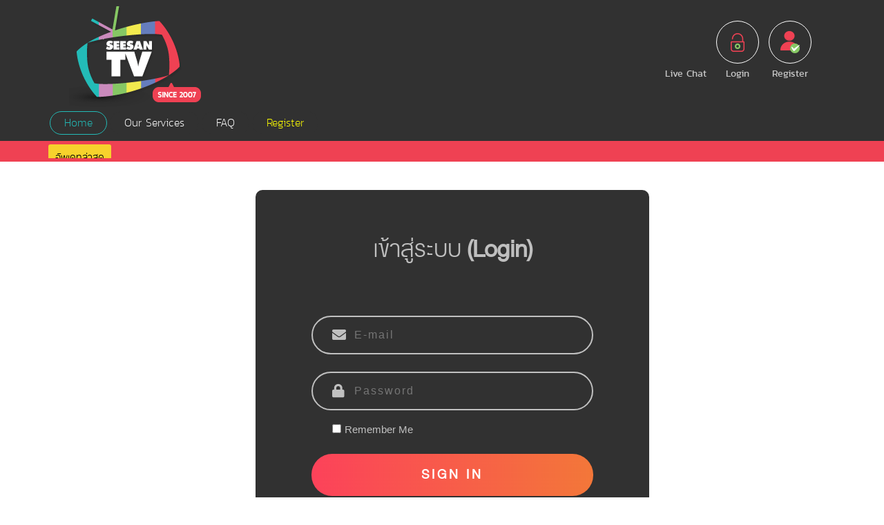

--- FILE ---
content_type: text/html; charset=UTF-8
request_url: https://uat.seesantv.com/seesantv2017/login
body_size: 6485
content:
<!DOCTYPE html>
<html lang="">
<head>
	<!-- <meta charset="utf-8"> -->
	<meta http-equiv="Content-Type" content="text/html; charset=UTF-8">
	<meta http-equiv="X-UA-Compatible" content="IE=edge">
	<meta name="viewport" content="width=device-width, initial-scale=1, shrink-to-fit=no">

	<link rel="icon" href="//www.seesantv.com/seesantv2017/themes/seesantv2017/images/favicon.ico"> 

	
	<title>SeeSanTV | Thai TV | TV Thailand | Thai Lakorn | รายการทีวี, ละครไทย ครบทุกช่อง ทุกตอน ทุกรายการ</title>

	<!-- Bootstrap CSS -->
	<link href="https://uat.seesantv.com/seesantv2017/themes/seesantv2017/css/A.bootstrap.css.pagespeed.cf.riKT2h96rr.css" rel="stylesheet" type="text/css"/>
	<link href="https://uat.seesantv.com/seesantv2017/themes/seesantv2017/css/A.font-awesome.css.pagespeed.cf.6HzTuG6dSZ.css" rel="stylesheet" type="text/css">   		
	<style>.nav-collapse ul{margin:0;padding:0;display:block;list-style:none}.nav-collapse li{display:block}.js .nav-collapse{clip:rect(0 0 0 0);max-height:0;position:absolute;display:block;overflow:hidden;zoom:1}.nav-collapse.opened{max-height:9999px}.nav-toggle{-webkit-tap-highlight-color:rgba(0,0,0,0);-webkit-touch-callout:none;-webkit-user-select:none;-moz-user-select:none;-ms-user-select:none;-o-user-select:none;user-select:none}@media screen and (min-width:48.25em){.js .nav-collapse{position:relative}.js .nav-collapse.closed{max-height:none}.nav-toggle{display:none}}</style> 
	<link href="https://uat.seesantv.com/seesantv2017/themes/seesantv2017/css/A.style.css.pagespeed.cf.sTpXAFyLwy.css" rel="stylesheet" type="text/css"/>

	<!-- Owl Carousel CSS -->
	<style>.owl-carousel .owl-wrapper:after{content:".";display:block;clear:both;visibility:hidden;line-height:0;height:0}.owl-carousel{display:none;position:relative;width:100%;-ms-touch-action:pan-y}.owl-carousel .owl-wrapper{display:none;position:relative;-webkit-transform:translate3d(0,0,0)}.owl-carousel .owl-wrapper-outer{overflow:hidden;position:relative;width:100%}.owl-carousel .owl-wrapper-outer.autoHeight{-webkit-transition:height 500ms ease-in-out;-moz-transition:height 500ms ease-in-out;-ms-transition:height 500ms ease-in-out;-o-transition:height 500ms ease-in-out;transition:height 500ms ease-in-out}.owl-carousel .owl-item{float:left}.owl-controls .owl-page,.owl-controls .owl-buttons div{cursor:pointer}.owl-controls{-webkit-user-select:none;-khtml-user-select:none;-moz-user-select:none;-ms-user-select:none;user-select:none;-webkit-tap-highlight-color:rgba(0,0,0,0)}.grabbing{cursor:url(themes/seesantv2017/css/grabbing.png) 8 8 , move}.owl-carousel .owl-wrapper,.owl-carousel .owl-item{-webkit-backface-visibility:hidden;-moz-backface-visibility:hidden;-ms-backface-visibility:hidden;-webkit-transform:translate3d(0,0,0);-moz-transform:translate3d(0,0,0);-ms-transform:translate3d(0,0,0)}</style>
	<link rel="stylesheet" type="text/css" href="https://uat.seesantv.com/seesantv2017/themes/seesantv2017/css/A.component.css.pagespeed.cf.pfsf-GfjI-.css"/>	
	<link rel='stylesheet prefetch' href='https://uat.seesantv.com/seesantv2017/themes/seesantv2017/css/A.magnific-popup.css.pagespeed.cf.qdggIWd4tn.css'>

	<!-- jQuery Ul-->

	<link rel='stylesheet prefetch' href='https://uat.seesantv.com/seesantv2017/themes/seesantv2017/css/A.all.css.pagespeed.cf.IXTIgkCD0R.css'>
	
	<link rel='stylesheet prefetch' href='https://uat.seesantv.com:443/seesantv2017/themes/seesantv2017/css/slider.css'>	

	<!-- <script type="text/javascript" src="https://uat.seesantv.com:443/seesantv2017/themes/seesantv2017/js/jwplayer/jwplayer.js"></script> -->
	<!-- <script type="text/javascript">jwplayer.key="aUYNl4vcKp8UWzP1u3LL2xoog9AFdxM4YakeRg==";</script> -->

		<script type="text/javascript" src="https://uat.seesantv.com:443/seesantv2017/themes/seesantv2017/js/jwplayer-7.12.13/jwplayer.js"></script>
	<script type="text/javascript">jwplayer.key="pjEKz1pha1I4EzW4b9ala6h8LrDKE7UXKjDebtEpF3U=";</script>
		
	<script type="text/javascript" src="https://uat.seesantv.com:443/seesantv2017/themes/seesantv2017/js/flowplayer-3.2.4.min.js"></script>	

	<!-- Start of LiveChat (www.livechatinc.com) code -->
	<script type="text/javascript">
		window.__lc = window.__lc || {};
		window.__lc.license = 9003545;
		(function() {
			var lc = document.createElement('script'); lc.type = 'text/javascript'; lc.async = true;
			lc.src = ('https:' == document.location.protocol ? 'https://' : 'http://') + 'cdn.livechatinc.com/tracking.js';
			var s = document.getElementsByTagName('script')[0]; s.parentNode.insertBefore(lc, s);
		})();
	</script>
	<!-- End of LiveChat code -->

	<!-- Global site tag (gtag.js) - Google Ads: 1052947421 -->
	<!-- <script async src="https://www.googletagmanager.com/gtag/js?id=AW-1052947421"></script>
	<script>
	  window.dataLayer = window.dataLayer || [];
	  function gtag(){dataLayer.push(arguments);}
	  gtag('js', new Date());

	  gtag('config', 'AW-1052947421');
	</script> -->

	<!-- Google Tag Manager -->
<script>(function(w,d,s,l,i){w[l]=w[l]||[];w[l].push({'gtm.start':
new Date().getTime(),event:'gtm.js'});var f=d.getElementsByTagName(s)[0],
j=d.createElement(s),dl=l!='dataLayer'?'&l='+l:'';j.async=true;j.src=
'https://www.googletagmanager.com/gtm.js?id='+i+dl;f.parentNode.insertBefore(j,f);
})(window,document,'script','dataLayer','GTM-59KQCMC');</script>
<!-- End Google Tag Manager -->

</head><body><noscript><meta HTTP-EQUIV="refresh" content="0;url='https://uat.seesantv.com/seesantv2017/login?PageSpeed=noscript'" /><style><!--table,div,span,font,p{display:none} --></style><div style="display:block">Please click <a href="https://uat.seesantv.com/seesantv2017/login?PageSpeed=noscript">here</a> if you are not redirected within a few seconds.</div></noscript>

	<!-- Header -->
	<style>.livechat_button img{border:0!important}</style>
<header>
	<div class="container top">
		<div class="col-xs-12 col-sm-12 col-md-12 col-lg-12">
			<div class="col-xs-7 col-sm-4 col-md-6 col-lg-6 logoTop">
				<a href="//uat.seesantv.com/seesantv2017/">
					<img class="img-responsive img-center" src="https://uat.seesantv.com:443/seesantv2017/themes/seesantv2017/images/logo-top-seesantv.png" alt=""/>
				</a>
			</div>	

			<div class="col-xs-12 col-sm-8 col-md-6 col-lg-6 memberTop login hidden-xs hidden-sm">
									<ul>
						<li class="hvr-bob">
							<div data-id="83bea10f01" class="livechat_button">
								<a href="https://www.livechatinc.com/help-desk-software/?utm_source=chat_button&utm_medium=referral&utm_campaign=lc_9003545"></a>
							</div>
							<div>Live Chat</div>
						</li>
						<li class="hvr-bob"><a href="/seesantv2017/login">
							<span><img class="img-responsive img-center" src="https://uat.seesantv.com:443/seesantv2017/themes/seesantv2017/images/icon-top-login.png" alt=""/></span>
							<p>Login</p></a>
						</li>
						<li class="hvr-bob"><a href="/seesantv2017/register">
							<span><img class="img-responsive img-center" src="https://uat.seesantv.com:443/seesantv2017/themes/seesantv2017/images/icon-top-register.png" alt=""/></span>
							<p>Register</p></a>
						</li>
					</ul>
								
			</div>

			<div class="row menu-responsive-nav">

				<nav class="nav-collapse">
															<ul>
						<li><a href="//uat.seesantv.com/seesantv2017/" class="active">Home</a></li>
						<li><a href="/seesantv2017/services">Our Services</a></li>
						<li><a href="/seesantv2017/faq">FAQ</a></li>
												<!-- <li><a href="/seesantv2017/contact">Contact us</a></li> -->
												<li><a href="/seesantv2017/register" style="color:yellow">Register</a></li>
											</ul>
										
										<!-- Popup itself -->
					<div id="forget" class="forgot white-popup mfp-with-anim mfp-hide">
						<h1>ลืมรหัสผ่าน? <strong>(Forgot your password ?)</strong></h1>
						<!-- <h1>ลืมรหัสผ่าน?</h1> -->
						<form id="frmForget" name="frmForget" action="" onsubmit="setForgetPassword(); return false;">
							<div class="form-group-forgot">
								<span class="input-group-addon"><i class="fa fa-envelope"></i></span>
								<input class="form-control-login" id="forgetEmail" name="forgetEmail" placeholder="Your E-mail" type="E-mail">
							</div>

							<!-- <div class="form-group">
								<p>กรอกอีเมล์ของคุณ</p>
								<label class="sr-only">E-mail</label>
								<input class="form-control" id="forgetEmail" name="forgetEmail" placeholder="กรอกอีเมล์ของคุณ" type="E-mail">
							</div> -->
							<!-- <div class="form-group">
								<div class="row">
									<div class="col-xs-12 col-sm-6 col-md-3 col-lg-3 text-code">
										<p>กรุณากรอกรหัส</p>
									</div>
									<div class="col-xs-12 col-sm-6 col-md-3 col-lg-3 text-code center">
										<img class="img-center" src="https://uat.seesantv.com:443/seesantv2017/themes/seesantv2017/images/code.jpg" alt="" />
									</div>
									<div class="col-xs-12 col-sm-12 col-md-6 col-lg-6">
										<input class="form-control code" placeholder="" type="Code">
									</div>
								</div>
								
							</div> -->
							<div class="form-inline form-group-forgot center">
									<button class="btn btn-gradient-forget" type="submit">Send</button>								
								</div>
							<!-- <div class="form-inline form-group center">
								<button class="btn btn-pink" type="submit">Send</button>			
							</div> -->
						</form>
					</div>
					
				</nav>
			</div>
		</div>			
	</div>
		<!-- <div class="col-xs-12 col-md-12 boxtop-register visible-xs visible-sm">
		<a href="//www.seesantv.com/seesantv2017/register">Register</a>
	</div>	 -->
	</header>
<header class="box-header hidden-xs hidden-sm">
	<div class="boxContainer hidden-sm">
		<div class="box-pink"></div>
		<div class="box-blue"></div>
		<div class="box-yello"></div>
		<div class="box-green"></div>
	</div>
</header>

<style>.menu-responsive-nav{float:left;width:100%}#chatBanner{position:fixed;z-index:9999999999;bottom:5px;right:5px}.form-group-forgot{width:60%;margin:5px auto;height:auto;clear:both;padding:10px 0}.form-group-forgot .form-control-login{border:2px solid silver;padding:15px 15px 15px 60px;width:100%;height:auto;border-radius:0;box-shadow:none;border-radius:50px;background:#313131;color:silver;letter-spacing:2px}.form-group-forgot .form-control-login a:hover{border:none}.form-group-forgot .input-group-addon{padding:18px 25px;font-size:20px;font-weight:normal;line-height:1;color:silver;text-align:center;position:absolute;background:none;border:none}.form-group-forgot .form-group.text{padding:0 30px;font-size:18px;color:silver}.form-group-forgot .form-group.text a{color:silver}.form-group-forgot .form-group.text a:hover{color:#eb3b4e}.form-group-forgot .form-group.text a:focus{color:#eb3b4e}.btn-gradient-forget,.btn-gradient-forget.active,.btn-gradient-forget.focus,.btn-gradient-forget:active,.btn-gradient-forget:focus,.open>.dropdown-toggle.btn-gradient-forget{background:#fc425a;background:-moz-linear-gradient(left,#fc425a 0%,#f37739 100%);background:-webkit-linear-gradient(left,#fc425a 0%,#f37739 100%);background:linear-gradient(to right,#fc425a 0%,#f37739 100%);filter: progid:DXImageTransform.Microsoft.gradient( startColorstr='#fc425a', endColorstr='#f37739',GradientType=1 );border:none;padding:10px 5%;color:#fff;text-transform:uppercase}.btn.btn-gradient-forget{border-radius:50px;text-align:center;margin:2% auto 0 0;font-size:1.6em;font-weight:bold;width:100%;padding:3%;font-family:"Thailight",Tahoma,sans-serif;letter-spacing:4px}.btn-gradient-forget:hover{color:#000}.btn-gradient-forget.active{background:#86c764;border:2px #86c764 solid}@media (min-width:768px) and (max-width:991px){.menu-responsive-nav{float:none;width:auto}}@media (max-width:767px){.menu-responsive-nav{float:none;width:auto}}</style>

<!-- <div id="chatBanner" style="">
	<div data-id="83bea10f01" class="livechat_button"><a href="https://www.livechatinc.com/help-desk-software/?partner=lc_9003545&utm_source=chat_button">help desk software</a></div>
</div> -->
	<!-- END : Header -->

	<!-- Top News -->
	
<section class="top-news visible-xs visible-sm">
	<div class="container">	
		<div class="row">
			<p class="btnlogin"><a href="/seesantv2017/login">Login</a></p>
			<p class="btnregister"><a href="/seesantv2017/register">Register</a></p>
		</div>	
	</div>
</section>
<section class="top-news hiden">
	<div class="container">	
		<div class="tech-slideshow">
			<span>อัพเดทล่าสุด</span>
			<ul>
				<li class="mover-1">
									</li>
				<!-- <li class="mover-1">( 06 กันยายน 2559 ) เชิญชมซีรี่ย์เกาหลี (เสียงไทย) เรื่อง Doctors (ตรวจใจเธอให้เจอรัก) วันนี้เสนอเป็นตอนจบ ครับ</li> -->
			</ul>
		</div>    		
	</div>
</section>

	<!-- END : Top News -->

	<section class="detail">
		<div class="container">
			<div class="col-xs-12 col-sm-3 col-md-3 col-lg-3 box-left">

				<!-- Side Search -->
								<!-- END : Side Search -->

				<!-- Live TV (SIDE BAR) -->
								<!-- .Live TV (SIDE BAR) -->

				<!-- Last Update -->
								<!-- END : Last Update -->

				<!-- Side Type -->
								<!-- END : Side Type -->
			</div>
			<style>.box-login{width:50%;margin:0 auto;background:#313131;border-radius:10px;padding:30px 30px 60px 30px}.box-login h1{font-size:3em;text-align:center;font-family:"Thailight",Tahoma,sans-serif;margin:30px 0 60px 0;color:#bfbfbf}.box-login .form-control-login{border:2px solid silver;padding:15px 15px 15px 60px;width:100%;height:auto;border-radius:0;box-shadow:none;border-radius:50px;background:#313131;color:silver;letter-spacing:2px}.box-login .form-control-login a:hover{border:none}.box-login .input-group-addon{padding:18px 30px;font-size:20px;font-weight:normal;line-height:1;color:silver;text-align:center;position:absolute;background:none;border:none}.box-login .form-group.text{padding:0 30px;font-size:18px;color:silver}.box-login .form-group.text a{color:silver}.box-login .form-group.text a:hover{color:#eb3b4e}.box-login .form-group.text a:focus{color:#eb3b4e}.btn-gradient,.btn-gradient.active,.btn-gradient.focus,.btn-gradient:active,.btn-gradient:focus,.open>.dropdown-toggle.btn-gradient{background:#fc425a;background:-moz-linear-gradient(left,#fc425a 0%,#f37739 100%);background:-webkit-linear-gradient(left,#fc425a 0%,#f37739 100%);background:linear-gradient(to right,#fc425a 0%,#f37739 100%);filter: progid:DXImageTransform.Microsoft.gradient( startColorstr='#fc425a', endColorstr='#f37739',GradientType=1 );border:none;padding:10px 5%;color:#fff;text-transform:uppercase}.btn.btn-gradient{border-radius:50px;text-align:center;margin:2% auto 0 0;font-size:1.6em;font-weight:bold;width:100%;padding:3%;font-family:"Thailight",Tahoma,sans-serif;letter-spacing:4px}.btn-gradient:hover{color:#000}.btn-gradient.active{background:#86c764;border:2px #86c764 solid}.boxtop-register{text-align:center;width:auto;float:right;margin:-10% 6%;background:#f2ea4e;border-radius:2px;padding:3px 5px;color:#313131;font-size:12px}.boxtop-register a{color:#313131}.boxtop-register a:hover{color:#fb4558}@media (min-width:768px) and (max-width:991px){section.detail{width:auto}.box-login{width:100%}}@media (max-width:767px){.box-login{width:100%;padding:30px 10px}.box-login h1{margin:0 0 20px 0}}</style>


			<section class="detail">
				<div class="container">
					<div class="box-login">
						<div class="contact" style="border-right:0px;">					
							<h1>เข้าสู่ระบบ <strong>(Login)</strong></h1>
							<form id="frmLogin" name="frmLogin" action="" onsubmit="checkLogin(); return false;">
								<div class="form-group">
									<span class="input-group-addon"><i class="fa fa-envelope"></i></span>
									<input id="logUsername" name="logUsername" class="form-control-login required" placeholder="E-mail" type="E-mail" value="">
								</div>
								<div class="form-group">
									<span class="input-group-addon"><i class="fa fa-lock"></i></span>
									<input id="logPassword" name="logPassword" class="form-control-login required" type="password" placeholder="Password" value="">
								</div>
								<div class="form-group text">
									<input id="remember" name="remember" type="checkbox">
									<small> Remember Me</small>
								</div>
								<div class="form-inline form-group center">
									<button class="btn btn-gradient" type="submit">SIGN IN</button>								
								</div>
								<div class="form-group text">
									<small style="text-align: left;" id="inline-popups"><a href="#forget" data-effect="mfp-zoom-out">Forgot your password ?</a></small> <small style="text-align: right; float: right;"><a href="//www.seesantv.com/seesantv2017/register">New Register</a></small>
								</div>
							</form>
						</div>			

					</div>
				</div>
			</section>

		</div>
	</section>

	<!-- Footer -->
	<!-- <section class="box-seo">
	<div class="container boxgray">
		<h2>อธิบายความหมายของ Thai TV | TV Thailand | Thai Lakorn | Thai Drama</h2>
		<p>Thai TV หรือ TV Thailand = รายการทีวีของประเทศไทย</p>
		<p>Thai Lakorn หรือ Thai Drama = ละครทีวีของประเทศไทย</p>
	</div>
</section> -->
<style type="text/css">.seoFooterHeader{color:#a1a1a1!important}.seoFooterHeader:after{content:"";display:block;margin:0!important;width:15%;height:1px;text-align:left;border:0!important}</style>
<footer class="box-footer">
	<div class="container content-footer">
		<ul>
			<li class="col-xs-12 col-md-2 border-right center">
				<img class="img-responsive img-center" src="https://uat.seesantv.com:443/seesantv2017/themes/seesantv2017/images/logo-footer-seesantv.png" alt=""/>
				<p><a href="http://www.seesantv.com">www.seesantv.com</a></p>
			</li>
			<li class="col-xs-12 col-md-6 border-right">
				<h2>About Seesantv (18.117.147.22 ​)</h2>
				<h2 class="seoFooterHeader">SeeSanTV ให้บริการสำหรับลูกค้าที่ต้องการดูทีวีออนไลน์ <br/>Thai TV | TV Thailand | Thai Lakorn | Thai Drama</h2>
				<p>Thai TV หรือ TV Thailand - รายการทีวีของประเทศไทย<br/>
				Thai Lakorn หรือ Thai Drama = ละครของประเทศไทย<br/>
				Thai TV 3 , Thai TV 7  , thai ch3 , ช่อง7 ออนไลน์ , ช่อง 3 ออนไลน์</p>
				<!-- <p>SeesanTV is Thailand TV online shows entertainment <br>programmes from channel 3 5 7 9</p>
				<p>Copyright © 2013 Seesantv.com. All rights reserved.</p> -->
				
			</li>
			<li class="col-xs-12 col-md-3">
				<p><img src="https://uat.seesantv.com:443/seesantv2017/themes/seesantv2017/images/icon-footer-paypal.png" alt=""/></p>
				<p><a href=""><img src="https://uat.seesantv.com:443/seesantv2017/themes/seesantv2017/images/icon-footer-mastercad.png" alt=""/></a> <a href=""><img src="https://uat.seesantv.com:443/seesantv2017/themes/seesantv2017/images/icon-footer-visa.png" alt=""/></a> <a href=""><img src="https://uat.seesantv.com:443/seesantv2017/themes/seesantv2017/images/icon-footer.png" alt=""/></a> <a href=""><img src="https://uat.seesantv.com:443/seesantv2017/themes/seesantv2017/images/icon-footer-discover.png" alt=""/></a> <a href=""><img src="https://uat.seesantv.com:443/seesantv2017/themes/seesantv2017/images/icon-footer-bank.png" alt=""/></a></p>
			</li>
		</ul>
	</div>
	<div class="boxContainer hidden-xs">
		<div class="box-pink"></div>
		<div class="box-blue"></div>
		<div class="box-yello"></div>
		<div class="box-green"></div>
	</div>
</footer>	<!-- END : Feader -->

	<!-- Header -->
	<!-- JQuery -->
<script src="https://uat.seesantv.com:443/seesantv2017/themes/seesantv2017/js/jquery-1.11.2.min.js"></script> 

<!-- Theme JS -->
<script src="https://uat.seesantv.com:443/seesantv2017/themes/seesantv2017/js/script.js"></script>
<!-- Bootstrap JavaScript -->
<script src="https://uat.seesantv.com:443/seesantv2017/themes/seesantv2017/js/bootstrap.min.js"></script>    
<script src="https://uat.seesantv.com:443/seesantv2017/themes/seesantv2017/js/responsive-nav.js"></script>
<script src="https://uat.seesantv.com:443/seesantv2017/themes/seesantv2017/js/modernizr.custom.js"></script>
<script src="https://uat.seesantv.com:443/seesantv2017/themes/seesantv2017/js/owl.carousel.js"></script>  

<script src="https://uat.seesantv.com:443/seesantv2017/themes/seesantv2017/js/jquery.magnific-popup.min.js"></script>  
<script src="https://uat.seesantv.com:443/seesantv2017/themes/seesantv2017/js/index.js?1769767697"></script>  
<script src="https://uat.seesantv.com:443/seesantv2017/themes/seesantv2017/js/custom.js?1769767697"></script>  

<script>
	$(document).ready(function() {
		$("#owl-demo").owlCarousel({
			autoPlay: 3000,
			items : 2,
			itemsDesktop : [1199,2],
			itemsDesktopSmall : [979,3]
		});

	});
</script>

<script>
	var navigation = responsiveNav(".nav-collapse", {
	        animate: true,                    // Boolean: Use CSS3 transitions, true or false
	        transition: 284,                  // Integer: Speed of the transition, in milliseconds
	        label: "",                    // String: Label for the navigation toggle
	        insert: "after",                  // String: Insert the toggle before or after the navigation
	        customToggle: "",                 // Selector: Specify the ID of a custom toggle
	        closeOnNavClick: false,           // Boolean: Close the navigation when one of the links are clicked
	        openPos: "relative",              // String: Position of the opened nav, relative or static
	        navClass: "nav-collapse",         // String: Default CSS class. If changed, you need to edit the CSS too!
	        navActiveClass: "js-nav-active",  // String: Class that is added to <html> element when nav is active
	        jsClass: "js",                    // String: 'JS enabled' class which is added to <html> element
	        init: function(){},               // Function: Init callback
	        open: function(){},               // Function: Open callback
	        close: function(){}               // Function: Close callback
	    });
	</script>

	<script>
		$('#myTab a').click(function (e) {
			e.preventDefault()
			$(this).tab('show')
		})
            $('#myTab a[href="#profile"]').tab('show') // Select tab by name
            $('#myTab a:first').tab('show') // Select first tab
            $('#myTab a:last').tab('show') // Select last tab
            $('#myTab li:eq(2) a').tab('show') // Select third tab (0-indexed)

            //
            var acc = document.getElementsByClassName("accordion");
            var i;

            for (i = 0; i < acc.length; i++) {
            	acc[i].onclick = function(){
            		this.classList.toggle("active");
            		this.nextElementSibling.classList.toggle("show");
            	}
            }

        </script>  

        <!-- Global site tag (gtag.js) - Google Analytics -->
<!-- <script async src="https://www.googletagmanager.com/gtag/js?id=UA-6599290-1"></script>
<script>
  window.dataLayer = window.dataLayer || [];
  function gtag(){dataLayer.push(arguments);}
  gtag('js', new Date());

  gtag('config', 'UA-6599290-1');
</script> -->

<!-- Global site tag (gtag.js) - Google Ads: 1052947421 -->
<!-- <script async src="https://www.googletagmanager.com/gtag/js?id=AW-1052947421"></script>
<script>
  window.dataLayer = window.dataLayer || [];
  function gtag(){dataLayer.push(arguments);}
  gtag('js', new Date());

  gtag('config', 'AW-1052947421');
</script> -->

<!-- Google Tag Manager (noscript) -->
<noscript><iframe src="https://www.googletagmanager.com/ns.html?id=GTM-59KQCMC" height="0" width="0" style="display:none;visibility:hidden"></iframe></noscript>
<!-- End Google Tag Manager (noscript) -->	<!-- END : Header -->

</body>
</html>

--- FILE ---
content_type: text/css
request_url: https://uat.seesantv.com/seesantv2017/themes/seesantv2017/css/slider.css
body_size: 614
content:

/*   CSS NEEDED FOR SLIDER FOUR */

#sliderButtonContainer{
	position:absolute; 
	z-index:1000;
	left:0;
	bottom:0; 
	margin-bottom:5px; 
	width:100%; 
	text-align:center;}	
	
.slideButton{
	width:10px; 
	height:10px;
	border-radius:50%;
	background-color:#ef4153; 
	display:inline-block;
	margin:10px; 
	transition: all 1s linear;}
		
#sliderButtonContainer{
	position:absolute; 
	z-index:9999;
	left:0;
	bottom:25px; 
	margin-bottom:0px; 
	width:100%; 
	text-align:center;}	
	
#progressBar{
	position:absolute; 
	z-index:2;
	left:0;
	bottom:0; 
	margin-bottom:0px; 
	width:0%; 
	height:2px;
	text-align:center;
	background-color:#323232;
	opacity: 0.5;
}
	
.slideButton{
	width:10px; 
	height:10px;
	border-radius:50%;
	background-color:#f04254; 
	display:inline-block;
	margin:10px 3px; }
.slideButton a {background-color:#333333; }
.slideButton:hover{
	cursor:pointer;
	transition: all 0.1s linear;
	transform: scale(1.5);
	background-color:#333333; 
} 
	
#sliderBackground{
	width:100%; 
	background-color:none; 
}
	
.sliderContainer {
  margin: 0 auto;
  width: 100%;
  background-color: none;
  max-height: 353px;}
  
.slider {
	width: 100%;
	background-color:none;
	padding-bottom: 43%;
	position: relative;}
	
.slider ul {
	margin: 0;
	padding: 0;
	list-style: none;
	position: absolute;
	width: 100%;
	height: 100%;
	top: 0;}

.slider li {
	padding: 0;
	margin: 0;
	width: 100%;
	height: 100%;
	overflow: hidden;
	position: absolute;
	top: 0;
	bottom: 0;
	display:none;}

.slider li>img{
	border: none;
	width: 100%;
    height: 100%;
	-webkit-animation: example1 6s linear;
	-ms-animation: example1 6s linear;
	animation: example1 6s linear;}
	
@media screen and (max-width:600px){
	.slideButton{width:5px; height:5px; margin:3px;}
	#sliderButtonContainer{bottom:10px;}	
}

@keyframes example1 {
	to { 
		transform: scale(1.2);
		transform: translate(-500px, 30px;)	
		-ms-transform: scale(1.2);
		-ms-transform: translate(-500px, 30px;);	
		-webkit-transform: scale(1.2);
		-webkit-transform: translate(-500px, 30px;)	
	}
}

@-webkit-keyframes example1 {
	to { 
		-webkit-transform: scale(1.2);
		-webkit-transform: translate(-500px, 30px;)	
	}
}
@media (max-width: 1024px){
.slider {padding-bottom: 42.5%;}
#sliderButtonContainer{bottom:0;}	
}
@media (max-width: 767px) {

--- FILE ---
content_type: application/javascript
request_url: https://uat.seesantv.com/seesantv2017/themes/seesantv2017/js/index.js?1769767697
body_size: 307
content:
// Inline popups
$('#inline-popups').magnificPopup({
  delegate: 'a',
  removalDelay: 500, //delay removal by X to allow out-animation
  callbacks: {
    beforeOpen: function() {
       this.st.mainClass = this.st.el.attr('data-effect');
    }
  },
  midClick: true // allow opening popup on middle mouse click. Always set it to true if you don't provide alternative source.
});


// Image popups
$('#image-popups').magnificPopup({
  delegate: 'a',
  type: 'image',
  removalDelay: 500, //delay removal by X to allow out-animation
  callbacks: {
    beforeOpen: function() {
      // just a hack that adds mfp-anim class to markup 
       this.st.image.markup = this.st.image.markup.replace('mfp-figure', 'mfp-figure mfp-with-anim');
       this.st.mainClass = this.st.el.attr('data-effect');
    }
  },
  closeOnContentClick: true,
  midClick: true // allow opening popup on middle mouse click. Always set it to true if you don't provide alternative source.
});


// Hinge effect popup
$('a.hinge').magnificPopup({
  mainClass: 'mfp-with-fade',
  removalDelay: 1000, //delay removal by X to allow out-animation
  callbacks: {
    beforeClose: function() {
        this.content.addClass('hinge');
    }, 
    close: function() {
        this.content.removeClass('hinge'); 
    }
  },
  midClick: true
});

--- FILE ---
content_type: text/plain
request_url: https://www.google-analytics.com/j/collect?v=1&_v=j102&a=1731512059&t=pageview&_s=1&dl=https%3A%2F%2Fuat.seesantv.com%2Fseesantv2017%2Flogin&ul=en-us%40posix&dt=SeeSanTV%20%7C%20Thai%20TV%20%7C%20TV%20Thailand%20%7C%20Thai%20Lakorn%20%7C%20%E0%B8%A3%E0%B8%B2%E0%B8%A2%E0%B8%81%E0%B8%B2%E0%B8%A3%E0%B8%97%E0%B8%B5%E0%B8%A7%E0%B8%B5%2C%20%E0%B8%A5%E0%B8%B0%E0%B8%84%E0%B8%A3%E0%B9%84%E0%B8%97%E0%B8%A2%20%E0%B8%84%E0%B8%A3%E0%B8%9A%E0%B8%97%E0%B8%B8%E0%B8%81%E0%B8%8A%E0%B9%88%E0%B8%AD%E0%B8%87%20%E0%B8%97%E0%B8%B8%E0%B8%81%E0%B8%95%E0%B8%AD%E0%B8%99%20%E0%B8%97%E0%B8%B8%E0%B8%81%E0%B8%A3%E0%B8%B2%E0%B8%A2%E0%B8%81%E0%B8%B2%E0%B8%A3&sr=1280x720&vp=1280x720&_u=YEBAAAABAAAAAC~&jid=693675371&gjid=507109024&cid=1713304907.1769767700&tid=UA-6599290-1&_gid=2132999410.1769767700&_r=1&_slc=1&gtm=45He61r1n8159KQCMCv79695170za200zd79695170&gcd=13l3l3l3l1l1&dma=0&tag_exp=103116026~103200004~104527906~104528501~104573694~104684208~104684211~115616985~115938465~115938469~116185181~116185182~116988315~117041587&z=1414130094
body_size: -451
content:
2,cG-RRYZP1VF3C